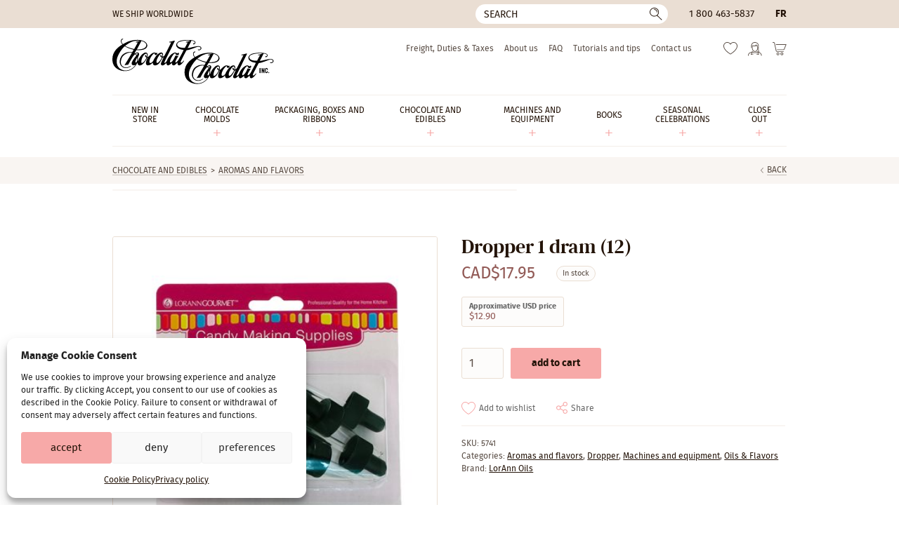

--- FILE ---
content_type: image/svg+xml
request_url: https://www.chocolat-chocolat.com/wp-content/themes/chocolat/img/logo-inst.svg
body_size: 543
content:
<svg clip-rule="evenodd" fill-rule="evenodd" stroke-linejoin="round" stroke-miterlimit="2" viewBox="0 0 30 30" xmlns="http://www.w3.org/2000/svg"><g fill="#f7a9a8" fill-rule="nonzero"><path d="m23.949 40.238c5.305 0 5.934-.02 8.029-.116 1.937-.088 2.989-.412 3.689-.684.928-.36 1.59-.791 2.285-1.486.695-.696 1.126-1.357 1.486-2.285.272-.7.596-1.752.685-3.689.095-2.096.115-2.724.115-8.029 0-5.306-.02-5.934-.115-8.029-.089-1.938-.413-2.99-.685-3.69-.36-.927-.791-1.589-1.486-2.285-.695-.695-1.357-1.125-2.285-1.486-.7-.272-1.752-.596-3.689-.684-2.095-.096-2.723-.116-8.029-.116s-5.934.02-8.029.116c-1.938.088-2.99.412-3.69.684-.927.361-1.589.791-2.285 1.486-.695.696-1.125 1.358-1.486 2.285-.272.7-.596 1.752-.684 3.69-.096 2.095-.116 2.723-.116 8.029 0 5.305.02 5.933.116 8.029.088 1.937.412 2.989.684 3.689.361.928.791 1.589 1.486 2.285.696.695 1.358 1.126 2.285 1.486.7.272 1.752.596 3.69.684 2.095.096 2.723.116 8.029.116m0 3.58c-5.397 0-6.073-.023-8.192-.119-2.115-.097-3.56-.433-4.824-.924-1.306-.508-2.414-1.187-3.519-2.292-1.105-1.104-1.784-2.212-2.292-3.519-.491-1.264-.827-2.708-.923-4.823-.097-2.119-.12-2.796-.12-8.192 0-5.397.023-6.073.12-8.193.096-2.114.432-3.559.923-4.823.508-1.306 1.187-2.414 2.292-3.519s2.213-1.784 3.519-2.292c1.264-.491 2.709-.827 4.824-.923 2.119-.097 2.795-.12 8.192-.12 5.396 0 6.073.023 8.192.12 2.115.096 3.559.432 4.823.923 1.307.508 2.415 1.187 3.52 2.292 1.104 1.105 1.784 2.213 2.291 3.519.492 1.264.827 2.709.924 4.823.097 2.12.12 2.796.12 8.193 0 5.396-.023 6.073-.12 8.192-.097 2.115-.432 3.559-.924 4.823-.507 1.307-1.187 2.415-2.291 3.519-1.105 1.105-2.213 1.784-3.52 2.292-1.264.491-2.708.827-4.823.924-2.119.096-2.796.119-8.192.119z" transform="matrix(.75 0 0 -.75 -3.05925 32.863725)"/><path d="m136.838 147.042c-5.635 0-10.203-4.569-10.203-10.204s4.568-10.203 10.203-10.203c5.636 0 10.204 4.568 10.204 10.203s-4.568 10.204-10.204 10.204zm0-16.827c-3.657 0-6.623 2.965-6.623 6.623s2.966 6.624 6.623 6.624c3.658 0 6.624-2.966 6.624-6.624s-2.966-6.623-6.624-6.623z" transform="matrix(.75 0 0 -.75 -87.72675 117.531)"/><path d="m2.384 4.769c.317 0 .621-.061.913-.182s.55-.293.773-.517c.224-.223.396-.481.517-.773s.182-.596.182-.913c0-.316-.061-.62-.182-.912s-.293-.55-.517-.774c-.223-.223-.481-.396-.773-.517s-.596-.181-.913-.181c-.316 0-.62.06-.912.181s-.55.294-.774.517c-.223.224-.396.482-.517.774s-.181.596-.181.912c0 .317.06.621.181.913s.294.55.517.773c.224.224.482.396.774.517s.596.182.912.182z" transform="matrix(.75 0 0 -.75 21.068925 8.735775)"/></g></svg>

--- FILE ---
content_type: image/svg+xml
request_url: https://www.chocolat-chocolat.com/wp-content/themes/chocolat/img/logo-alt.svg
body_size: 5296
content:
<svg clip-rule="evenodd" fill-rule="evenodd" stroke-linejoin="round" stroke-miterlimit="2" viewBox="0 0 270 76" xmlns="http://www.w3.org/2000/svg"><path d="m353.45 45.406c-1.749-.042-4.644.031-10.361 1.298-1.698.375-7.19 1.715-7.895 1.889-3.628.899-6.448.921-6.555.937.061-.031 7.083-13.418 7.512-14.381.572-1.29.595-1.45.327-1.894 0 0 5.868.031 7.836 2.568.952 1.228-.058 3.827-1.684 3.301-.662-.215-1.456.244-1.676.598-.335.543-.128 1.205.261 1.471.35.238 1.62.651 3.645-1.152 1.151-1.025 1.339-2.31 1.028-3.711-.132-.613-.489-1.094-.9-1.519-2.886-2.992-11.448-3.335-15.652-3.308-13.227.086-18.82 2.287-20.725 3.393-2.045 1.187-3.667 2.747-4.777 4.763-.845 1.544-.903 3.158-.58 4.757.315 1.533 1.229 2.868 2.431 4.005 1.163 1.104 2.52 1.98 3.954 2.754 3.165 1.702 7.518 2.219 9.513 2.637.161.033.323.055.444.081.253.568-7.889 15.557-9.488 18.587-.377.722-2.167 5.057-5.955 8.368-.316.276-.691.51-1.082.668-1.156.463-2.028-.143-1.827-1.193.727-3.787 6.214-11.739 6.492-12.289.271-.532.294-.897-.095-1.185-.371-.274-.918.142-1.695.259-1.56.235-2.867-.865-3.759-.748-.571.076-.971.591-1.213 1.013-.547.939-4.669 12.106-9.779 14.106-.47.184-1.307.333-1.736-.669-.231-.543-.577-1.304 1.509-6.538.502-1.258.953-2.504 1.684-3.671.623-.989 3.751-7.052 7.341-9.113.594-.341 1.038-.28 1.375.282.258.43.433.923.544 1.412.627 2.789 4.725 2.336 5.56 2.017.943-.361 1.562-1.02 1.782-2.046.234-1.082.081-2.032-.767-2.684-.689-.529-1.151-.15-1.481.282-1.416 1.851-2.97.117-3.554-.232-.698-.414-1.354-.674-2.072-.806-1.269-.224-2.517.117-3.646.616-1.192.539-2.332 1.203-3.432 1.9-.94.604-1.812 1.313-2.674 2.02-.601.492-1.188 1.024-1.684 1.61-1.206 1.431-2.449 2.835-3.549 4.35-1.562 2.149-2.761 4.441-3.679 6.869-.488 1.291-1.038 2.523-2.046 3.587-1.797 1.9-3.243 2.234-3.612 1.984-.496-.326-.732-.807 1.529-5.276 0 0 20.946-42.364 21.189-42.874.109-.238.171-.527.135-.785-.096-.711-.822-.843-1.588-.553-2.033.767-8.107 2.257-9.778 2.319-1.48.055-1.698 1.886 1.091 1.605l2.421-.008s-13.856 27.469-14.773 28.852c-1.428 2.16-3.34 2.749-3.754 2.871.026-.441.77-4.968-.246-6.92-.779-1.495-1.662-2.449-3.697-2.321-2.42.157-5.289 1.973-6.102 2.648-1.731 1.441-3.488 2.849-4.837 4.625-.511.674-5.069 6.841-6.518 11.046-.155.449-.374.902-.696 1.283-4.398 5.164-6.709 3.818-7.229 3.381-.774-.649-.856-1.529-.833-2.365.244-8.765 7.813-16.39 9.07-17.511.499-.448 1.012-.9 1.603-1.233.623-.352 1.004-.11 1.052.535.036.481.033.965.132 1.434.157.774.565 1.39 1.467 1.636 1.144.316 2.879-.143 3.517-1.075.62-.898.946-1.892.649-2.977-.249-.899-.73-1.057-1.565-.481-.485.334-.962.47-1.53.154-.47-.264-.965-.492-1.46-.715-.231-.103-.488-.177-.74-.231-1.406-.29-2.744-.026-3.984.565-1.815.858-3.476 1.91-5.001 3.175-1.438 1.188-2.612 2.568-3.866 3.899-.584.62-1.244 1.203-1.94 1.716-.463.342-1.034.598-1.688.415 0-.147.477-2.384.499-3.429.033-1.471.066-2.923-.623-4.324-.583-1.192-2.458-2.197-4.038-2.19-3.045.014-5.622 2.535-6.469 3.221-.829.667-1.647 1.363-2.358 2.123-4.854 5.183-6.786 10.597-7.801 13.085-.189.464-.462.877-1.056 1.272 0-.38 1.298-5.246.548-9.12-.025-.129 2.462-3.827 2.675-6.26.085-.966-.132-1.823-.583-2.626-.347-.613-.869-1.181-1.584-1.46-1.522-.587-3.032-.41-4.459.297-.716.36-1.568 1.039-2.236 1.469l-1.168-.688 3.96-6.59c21.563 1.179 23.501-6.624 24.066-8.538.306-1.031.34-2.125.136-3.249-.768-4.224-5.2-6.974-6.341-7.591-6.589-3.564-12.824-3.383-13.921-3.451-5.54-.348-16.141 1.012-23.053 3.916-1.753.736-7.297 3.575-10.734 5.547-.509-.259-1.971-2.331-2.195-2.734-.916-1.672-1.525-3.393-.99-5.317.309-1.119.965-1.911 2.12-2.358.319-.125.649-.239.972-.36.374-.136.543-.408.502-.759-.036-.356-.259-.55-.656-.642-.505-.117-1.019-.018-1.438.161-1.932.815-2.691 2.127-2.981 4.192-.216 1.543.032 2.702.447 4.023.319 1.012 1.397 2.608 2.321 3.792.43.55.609.755.609.755-10.037 5.832-24.042 16.834-22.202 36.216.762 8.017 4.05 14.085 11.094 18.442 9.009 5.572 17.665 4.679 19.11 4.583 1.273-.077 2.553-.205 3.796-.443 3.855-.735 9.188-2.637 15.213-8.601 1.394-1.38 4.359-5.628 5.952-8.55.368-.671.29-.399.913-1.048.081.359.324 2.861.573 3.528.718 1.925 3.082 3.278 6.667 2.205 1.863-.557 4.816-2.513 7.83-6.151.465-.561 3.682-5.413 4.239-6.411.577-1.019 1.42-2.813 1.967-3.844.27-.517.358-.08 1.169-.164-.333.583-.646 1.027-.859 1.507-1.004 2.274-2.02 4.548-2.61 6.95-.485 1.959-.638 3.916.076 5.832.254.675.738 1.401 1.346 1.811.731.481 1.675.689 2.652.694 5.801.031 10.56-5.944 10.896-6.357-.23 1.33.129 3.015.608 4.056.437.933 1.079 1.725 2.084 2.052 1.426.462 8.029 1.182 13.163-6.617 2.11-3.207 5.87-10.066 6.157-10.118.544-.1 1.308-.299 2.041-1.047 0 0-5.679 12.254-5.837 13.009-.154.726-.97 2.883 1.038 4.526 1.146.939 3.927.513 4.772.117 2.487-1.164 6.271-5.247 6.271-5.247s-.102 5.282 2.927 5.586c.813.08 1.991.224 3.421-.712 2.866-1.874 6.034-4.856 6.034-4.856s-.075.711-.086.975c-.047.891.004 2.155.458 2.933 1.139 1.95 3.344 1.789 4.199 1.671 2.303-.317 7.761-6.297 7.761-6.297 0 .773-.333 3.68 1.053 5.35 1.21 1.456 3.154.971 3.451.894 1.225-.33 2.273-1.08 3.227-1.826 1.086-.851 2.046-1.816 2.967-2.813 1.383-1.492 2.494-3.162 3.718-4.752.114-.14.191-.346.184-.514-.03-.631-.767-.547-.928-.404-.421.363-.825.759-1.173 1.184-1.075 1.317-3.411 3.566-4.827 3.221-.891-.217-1.243-.744.133-4.104.487-1.196 11.865-23.474 12.393-23.559 2.109-.336 4.034-.734 5.32-1.06 4.073-1.035 15.656-5.465 15.656-5.465-.013.004 3.861-1.794 6.686-1.232 4.166.836 3.893 3.203 3.238 4.339-.762 1.32-2.692 2.435-4.444 1.587-.386-.187-.728-.287-1.083.1-.603.662.4 1.597 1.534 1.719 3.364.364 5.802-2.149 6.014-4.085.422-1.832-1.046-4.94-5.761-5.054zm-145.403 47.018c-1.074 1.058-2.302 1.968-3.531 2.864-2.186 1.586-4.687 2.64-7.321 3.458-2.233.689-4.525 1.02-6.868 1.008-3.572-.022-6.876-.898-9.972-2.563-1.452-.778-2.8-1.655-3.939-2.773-8.944-8.779-5.41-21.056-4.342-24.117 1.519-4.352 5.688-13.591 13.778-22.213.627-.672 2.266-2.396 2.549-2.341.379.079 6.084 3.932 17.009 6.917.801.219 2.524.62 2.876.734l-3.242 5.541s-9.852-1.983-17.046 2.523c-2.384 1.494-3.932 2.572-5.498 4.288-3.492 3.828-7.025 12.719-4.39 19.496.602 1.549 4.028 10.092 15.242 8.82 0 0 4.983-.867 8.637-3.851.478-.391.253-.928-.389-.754-.51.142-5.465 3.738-10.496 3.526-2.531-.105-4.815-.886-6.913-2.357-2.176-1.527-5.11-4.888-4.324-11.139.771-6.134 2.686-14.314 15.436-18.817 1.502-.531 3.125-.671 4.706-.796 1.243-.1 3.162-.084 4.397.356-.187 1.093-14.039 23.643-14.956 25.25-.298.52-.597 1.035-.888 1.56-.084.168-.161.344-.191.528-.058.373.158.593.554.502.333-.074.63-.27.943-.401 1.269-.528 3.563-.754 5.256-.711.615.017.931.071 1.24-.451.347-.587 8.011-15.099 11.027-18.807.757-.929 1.625-1.812 2.461-2.699.364-.381 1.774-1.677 1.774-1.677s2.98 2.682 2.682 3.049c-.624.768-3.858 4.818-4.42 5.629-1.044 1.504-2.086 3.015-3.058 4.562-.759 1.21-1.397 2.465-2.021 3.715-.429.862-.73 1.823-.832 2.766-.184 1.679-.077 3.496 1.657 4.456 2.833 1.569 5.913-.015 7.009-.618-1.621 2.695-3.591 4.546-4.596 5.537zm29.668-23.244c-.43-.272-1.024-1.271-1.421-2.813-.445-1.726-2.045-1.33-2.564-.027-.874 2.196 2.578 4.14 3.137 4.62-2.298 6.135-7.493 11.943-10.009 12.064-.721.034-.991-.122-1.243-.742-1.192-2.924 2.048-17.228 9.726-20.098.799-.298 1.658-.137 2.098.551 1.009 1.583.368 6.269.276 6.445zm34.458-.306c-1.803-.414-1.659-2.069-1.915-2.834-.622-1.859-2.76-.515-2.623 1.082.205 2.373 3.709 3.89 3.709 3.89-3.292 6.284-7.471 10.46-8.776 11.384-.357.249-.822.425-1.262.499-.77.131-1.401-.283-1.724-.939-.495-1.005-.392-2.051-.26-3.077.184-1.402.455-2.788.957-4.137.297-.803 4.364-9.953 9.348-12.638 1.684-.908 3.389 2.891 2.546 6.77zm-56.578 10.376c-.573 2.167-1.765 2.763-2.409 2.599-.584-.148-1.015-.536-1.064-1.133-.107-1.298 2.351-7.874 4.141-9.317.933 1.862-.401 6.841-.668 7.851zm114.679-2.871c0 .511-.693.729-1.091.716-.523 0-1.091-.315-1.091-.716v-10.181c0-.402.519-.776 1.091-.776 0 0 1.091.012 1.091.776zm8.726-9.956v9.494c0 .989-.795 1.071-1.175 1.008-.529-.086-.735-.406-.923-.814l-2.265-5.079v4.885c0 .546-.541.989-1.087.989-.273 0-.575-.111-.753-.289s-.342-.427-.342-.7v-9.494c0-.546.364-.989.993-.989.272 0 .53.106.702.289.317.338 2.669 5.752 2.669 5.752v-5.052c-.012-.43.375-.989 1.136-.969.795.02 1.045.696 1.045.969zm3.446 7.796c.074.158.139.336.249.471.339.458 1.43.984 1.927-1.226.174-1.645 1.883-1.577 1.883-.661.008 1.47-.594 4.013-3.149 4.125-.631.035-1.099-.142-1.593-.46-1.393-.91-1.643-5.188-1.611-5.966.009-.223-.007-4.039 1.974-4.812 1.283-.572 3.96-.582 4.363 3.653.066.69-1.867 1.012-1.915-.4-.029-.58-.117-1.132-.532-1.547-.388-.388-.852-.333-1.24.049-.533.525-.629 1.212-.72 1.899-.029.221-.391 3.271.364 4.875zm7.211 1.606c0 .596-.484 1.081-1.082 1.081-.596 0-1.08-.485-1.08-1.081 0-.597.484-1.082 1.08-1.082.598 0 1.082.485 1.082 1.082zm-157.1-59.095c-1.749-.042-4.643.031-10.361 1.298-1.698.375-7.191 1.715-7.896 1.889-3.627.899-6.446.921-6.554.936.061-.03 7.083-13.417 7.512-14.381.572-1.289.596-1.449.327-1.893 0 0 5.868.031 7.835 2.568.953 1.227-.057 3.827-1.682 3.301-.663-.215-1.457.244-1.677.598-.334.542-.128 1.204.261 1.47.351.239 1.621.651 3.645-1.151 1.152-1.025 1.34-2.311 1.028-3.712-.133-.612-.489-1.093-.899-1.518-2.887-2.992-11.449-3.336-15.652-3.308-13.228.087-18.821 2.287-20.725 3.392-2.046 1.188-3.667 2.747-4.778 4.764-.844 1.544-.903 3.157-.58 4.757.315 1.533 1.229 2.868 2.431 4.005 1.163 1.104 2.52 1.98 3.954 2.754 3.164 1.701 7.518 2.219 9.513 2.637.162.033.323.055.444.081.253.568-7.889 15.557-9.488 18.586-.377.722-2.167 5.057-5.956 8.369-.315.275-.689.509-1.081.668-1.155.462-2.028-.143-1.827-1.193.726-3.788 6.213-11.739 6.492-12.29.271-.532.295-.897-.095-1.184-.371-.274-.917.142-1.694.259-1.56.235-2.867-.866-3.759-.748-.571.076-.972.591-1.214 1.013-.547.939-4.669 12.107-9.779 14.106-.469.184-1.306.333-1.735-.669-.232-.542-.578-1.304 1.508-6.538.503-1.258.953-2.504 1.684-3.671.623-.99 3.751-7.052 7.342-9.113.594-.342 1.038-.28 1.375.282.257.429.433.923.543 1.412.627 2.789 4.726 2.336 5.56 2.017.944-.361 1.562-1.02 1.782-2.046.235-1.082.081-2.033-.767-2.685-.689-.528-1.151-.149-1.481.283-1.415 1.851-2.97.116-3.554-.232-.698-.415-1.353-.674-2.072-.806-1.269-.224-2.516.117-3.646.616-1.191.538-2.332 1.203-3.432 1.899-.939.605-1.812 1.313-2.674 2.022-.601.491-1.188 1.022-1.684 1.609-1.206 1.43-2.449 2.835-3.549 4.35-1.562 2.149-2.762 4.441-3.679 6.869-.487 1.291-1.037 2.523-2.046 3.587-1.797 1.899-3.242 2.233-3.613 1.984-.495-.327-.731-.808 1.531-5.277 0 0 20.946-42.363 21.188-42.873.11-.239.171-.527.135-.785-.096-.712-.821-.843-1.587-.554-2.033.768-8.107 2.258-9.779 2.32-1.48.054-1.698 1.886 1.092 1.605l2.42-.009s-13.857 27.469-14.772 28.853c-1.429 2.159-3.341 2.749-3.755 2.87.025-.44.77-4.967-.246-6.919-.779-1.495-1.661-2.45-3.697-2.322-2.42.158-5.288 1.974-6.103 2.649-1.73 1.441-3.487 2.849-4.837 4.624-.51.674-5.067 6.842-6.517 11.046-.155.45-.374.902-.696 1.284-4.398 5.164-6.708 3.818-7.229 3.381-.774-.649-.856-1.529-.833-2.365.245-8.766 7.812-16.39 9.07-17.512.499-.448 1.012-.898 1.603-1.232.623-.353 1.004-.11 1.052.535.037.481.033.965.132 1.434.158.774.565 1.39 1.467 1.636 1.144.315 2.879-.143 3.517-1.075.62-.898.947-1.892.65-2.978-.25-.898-.73-1.056-1.567-.48-.484.333-.961.469-1.529.154-.469-.264-.964-.492-1.46-.715-.23-.103-.487-.176-.741-.231-1.404-.29-2.743-.026-3.982.565-1.816.858-3.477 1.91-5.002 3.175-1.438 1.189-2.612 2.567-3.866 3.899-.584.62-1.243 1.203-1.94 1.716-.462.341-1.034.598-1.687.415 0-.147.476-2.384.499-3.429.033-1.471.066-2.923-.624-4.324-.583-1.192-2.458-2.196-4.038-2.19-3.045.013-5.622 2.534-6.469 3.22-.829.668-1.646 1.364-2.359 2.124-4.853 5.183-6.785 10.597-7.799 13.085-.19.464-.463.876-1.057 1.273 0-.382 1.299-5.247.548-9.122-.025-.128 2.463-3.826 2.676-6.259.084-.967-.132-1.824-.583-2.626-.348-.613-.87-1.181-1.584-1.46-1.523-.587-3.034-.41-4.46.297-.715.36-1.568 1.039-2.235 1.468l-1.169-.687 3.96-6.59c21.563 1.179 23.501-6.624 24.067-8.538.305-1.031.34-2.125.135-3.249-.768-4.224-5.199-6.975-6.341-7.591-6.589-3.565-12.825-3.383-13.921-3.452-5.54-.347-16.141 1.013-23.054 3.917-1.752.736-7.295 3.575-10.733 5.546-.509-.258-1.97-2.33-2.194-2.733-.917-1.672-1.526-3.393-.99-5.318.308-1.119.964-1.911 2.119-2.358.32-.125.649-.238.972-.359.375-.136.543-.408.503-.759-.037-.356-.26-.55-.657-.642-.505-.117-1.019-.019-1.438.161-1.932.814-2.691 2.127-2.981 4.192-.216 1.543.032 2.702.447 4.023.319 1.012 1.398 2.607 2.322 3.792.429.55.61.755.61.755-10.039 5.831-24.044 16.834-22.203 36.216.761 8.017 4.049 14.085 11.094 18.441 9.008 5.571 17.665 4.679 19.11 4.584 1.273-.078 2.553-.205 3.796-.444 3.854-.733 9.188-2.637 15.213-8.6 1.394-1.38 4.358-5.628 5.953-8.55.365-.672.288-.399.912-1.048.08.359.323 2.861.572 3.528.718 1.925 3.082 3.277 6.667 2.205 1.863-.558 4.816-2.512 7.83-6.151.465-.561 3.682-5.413 4.24-6.411.576-1.019 1.419-2.813 1.966-3.844.271-.517.359-.08 1.169-.164-.333.583-.645 1.027-.858 1.507-1.005 2.274-2.021 4.547-2.611 6.95-.484 1.958-.638 3.916.077 5.831.253.676.737 1.401 1.346 1.812.73.481 1.675.689 2.651.694 5.801.031 10.56-5.945 10.896-6.357-.23 1.329.129 3.014.609 4.057.437.932 1.078 1.723 2.083 2.05 1.427.462 8.03 1.183 13.163-6.616 2.11-3.208 5.87-10.066 6.157-10.118.544-.1 1.308-.299 2.041-1.047 0 0-5.678 12.254-5.837 13.009-.153.726-.969 2.882 1.038 4.527 1.146.938 3.927.511 4.772.117 2.488-1.166 6.271-5.249 6.271-5.249s-.102 5.283 2.927 5.586c.814.081 1.991.224 3.421-.712 2.866-1.874 6.035-4.855 6.035-4.855s-.075.711-.086.975c-.048.89.004 2.154.457 2.932 1.139 1.95 3.344 1.79 4.199 1.673 2.303-.318 7.76-6.299 7.76-6.299 0 .774-.332 3.681 1.054 5.35 1.211 1.457 3.155.973 3.451.895 1.225-.33 2.274-1.081 3.227-1.825 1.086-.852 2.047-1.817 2.968-2.814 1.382-1.493 2.493-3.162 3.718-4.754.114-.138.19-.344.183-.512-.029-.631-.766-.547-.927-.404-.422.363-.826.759-1.174 1.184-1.075 1.317-3.411 3.565-4.826 3.221-.891-.217-1.244-.745.132-4.104.487-1.196 11.866-23.474 12.393-23.559 2.109-.336 4.034-.733 5.32-1.061 4.072-1.035 15.656-5.464 15.656-5.464-.013.004 3.861-1.795 6.685-1.232 4.167.836 3.894 3.203 3.239 4.338-.761 1.321-2.692 2.435-4.444 1.588-.385-.187-.728-.288-1.083.099-.603.662.4 1.598 1.533 1.72 3.365.363 5.802-2.149 6.015-4.086.422-1.831-1.046-4.939-5.761-5.053zm-145.402 47.017c-1.074 1.059-2.303 1.969-3.532 2.864-2.186 1.588-4.687 2.64-7.32 3.459-2.233.689-4.525 1.019-6.869 1.008-3.572-.022-6.877-.898-9.972-2.563-1.452-.778-2.799-1.654-3.939-2.773-8.944-8.779-5.41-21.056-4.342-24.117 1.519-4.353 5.688-13.592 13.778-22.214.627-.671 2.267-2.395 2.549-2.34.38.079 6.084 3.931 17.01 6.917.801.219 2.523.62 2.875.733l-3.242 5.542s-9.852-1.983-17.046 2.523c-2.384 1.493-3.932 2.572-5.497 4.288-3.492 3.827-7.026 12.718-4.391 19.494.603 1.551 4.028 10.094 15.243 8.822 0 0 4.983-.867 8.636-3.851.479-.391.253-.928-.389-.756-.51.143-5.465 3.74-10.495 3.528-2.531-.105-4.816-.886-6.914-2.358-2.175-1.527-5.109-4.887-4.324-11.138.771-6.135 2.687-14.314 15.437-18.817 1.501-.531 3.124-.671 4.705-.796 1.243-.1 3.162-.084 4.397.356-.186 1.093-14.039 23.643-14.956 25.25-.297.521-.598 1.035-.887 1.559-.085.169-.162.345-.191.528-.059.374.158.594.554.502.333-.073.629-.269.942-.399 1.27-.53 3.563-.755 5.256-.711.616.015.931.069 1.239-.452.349-.587 8.012-15.1 11.028-18.807.757-.929 1.625-1.812 2.461-2.7.363-.381 1.775-1.676 1.775-1.676s2.98 2.682 2.681 3.049c-.624.768-3.858 4.818-4.419 5.629-1.045 1.504-2.087 3.014-3.059 4.562-.759 1.21-1.397 2.465-2.021 3.715-.429.862-.729 1.823-.832 2.765-.183 1.68-.077 3.497 1.658 4.457 2.832 1.568 5.912-.015 7.008-.62-1.62 2.696-3.59 4.547-4.595 5.538zm169.984-1.166c-.676 1.512-1.98 2.468-1.98 2.468-.752-.811-1.475-1.588-2.281-2.45.946-.762 1.87-1.295 2.981-1.482.822-.131 1.613.718 1.28 1.464zm-6.823-.101s-.992.677-1.189.893c-.052-.033-.097-.066-.148-.095l.673-1.211c.067.051.598.357.664.413zm-133.494-21.977c-.429-.271-1.024-1.27-1.421-2.812-.445-1.727-2.044-1.33-2.563-.028-.875 2.197 2.578 4.14 3.136 4.621-2.297 6.135-7.493 11.942-10.009 12.063-.72.034-.99-.121-1.243-.741-1.191-2.925 2.048-17.228 9.726-20.097.799-.3 1.658-.139 2.098.55 1.009 1.583.368 6.268.276 6.444zm34.457-.305c-1.802-.415-1.659-2.07-1.914-2.834-.621-1.86-2.76-.515-2.623 1.082.205 2.373 3.709 3.889 3.709 3.889-3.293 6.284-7.471 10.461-8.776 11.385-.356.249-.822.425-1.262.498-.77.132-1.401-.282-1.724-.938-.495-1.005-.392-2.05-.26-3.078.183-1.4.455-2.787.957-4.136.298-.803 4.363-9.953 9.348-12.638 1.684-.908 3.389 2.891 2.545 6.77zm-56.576 10.375c-.573 2.168-1.765 2.764-2.41 2.6-.585-.148-1.014-.536-1.063-1.133-.108-1.298 2.35-7.874 4.14-9.317.934 1.862-.401 6.841-.667 7.85zm170.97-16.866s4.791 1.192 7.951 3.942c1.577 1.376 2.622 2.803 2.824 4.769.158 1.562-.33 2.945-1.103 4.338-3.723 6.702-19.152 5.927-19.75 5.82zm-16.172 18.082c-.029-.007-.075-.016-.144-.026-4.841-.675-16.912-4.8-19.789-6.962 1.409-1.75 8.258-5.955 9.759-6.836 2.046-1.203 4.247-2.092 6.479-2.93 6.664-2.501 17.779-1.581 17.035-1.526-1.005.191-8.09 2.032-8.754 2.138-.551.089-.88.433-.855.851.026.381.242.55.866.591.433.029 1.607-.004 2.047-.007.337-.004.678 0 1.169 0-.007.909-7.265 13.873-7.778 14.449-.246.276.123.297-.035.258zm112.995-2.504-2.963-.035c-.466-.044-9.443-.209-12.535-3.781-1.034-1.196-2.402-3.198-1.547-5.223.601-1.415 1.367-2.819 4.056-4.133 0 0 10.239-4.676 25.413-2.988-2.099.811-5.132 1.833-7.352 2.222-.656.113-1.323.187-1.987.293-.551.088-.881.433-.855.851.026.381.243.55.866.591.433.029 3.217-.008 3.217-.008zm-266.25-15.381c-.676 1.512-1.98 2.469-1.98 2.469-.752-.811-1.474-1.588-2.281-2.45.946-.763 1.87-1.295 2.982-1.482.821-.132 1.613.718 1.279 1.463zm-6.823-.101s-.992.677-1.19.894c-.051-.033-.095-.066-.147-.096l.674-1.211c.066.051.597.358.663.413zm15.357-28.772s4.79 1.192 7.951 3.942c1.577 1.375 2.623 2.802 2.824 4.768.158 1.563-.33 2.946-1.103 4.338-3.723 6.702-19.152 5.927-19.75 5.821zm-16.172 18.082c.052.032.095.007-.144-.026-4.84-.675-16.913-4.8-19.789-6.962 1.41-1.75 8.259-5.956 9.759-6.836 2.046-1.203 4.247-2.092 6.48-2.93 6.664-2.501 17.779-1.581 17.034-1.526-1.005.191-8.09 2.032-8.754 2.138-.55.088-.88.433-.855.851.026.381.243.55.866.59.433.03 1.606-.003 2.047-.007.337-.004.678 0 1.17 0-.008.91-7.266 13.874-7.779 14.45-.137.155-.083.229-.035.258zm112.996-2.504-2.963-.036c-.466-.043-9.444-.208-12.536-3.78-1.034-1.196-2.401-3.198-1.547-5.223.601-1.415 1.367-2.819 4.057-4.133 0 0 10.238-4.676 25.412-2.988-2.098.811-5.133 1.832-7.351 2.221-.656.114-1.324.188-1.988.294-.55.088-.88.433-.854.851.025.381.241.549.866.59.432.03 3.216-.007 3.216-.007z" fill="#fff" transform="scale(.75)"/></svg>

--- FILE ---
content_type: application/javascript; charset=UTF-8
request_url: https://www.chocolat-chocolat.com/wp-content/cache/min/1/wp-content/plugins/yith-woocommerce-pdf-invoice-premium/plugin-fw/dist/lapilli-ui/date/index.js?ver=1767882916
body_size: 7015
content:
(()=>{"use strict";var t={d:(e,n)=>{for(var r in n)t.o(n,r)&&!t.o(e,r)&&Object.defineProperty(e,r,{enumerable:!0,get:n[r]})},o:(t,e)=>Object.prototype.hasOwnProperty.call(t,e),r:t=>{"undefined"!=typeof Symbol&&Symbol.toStringTag&&Object.defineProperty(t,Symbol.toStringTag,{value:"Module"}),Object.defineProperty(t,"__esModule",{value:!0})}},e={};function n(t){if(null===t||!0===t||!1===t)return NaN;var e=Number(t);return isNaN(e)?e:e<0?Math.ceil(e):Math.floor(e)}function r(t,e){if(e.length<t)throw new TypeError(t+" argument"+(t>1?"s":"")+" required, but only "+e.length+" present")}function a(t){return a="function"==typeof Symbol&&"symbol"==typeof Symbol.iterator?function(t){return typeof t}:function(t){return t&&"function"==typeof Symbol&&t.constructor===Symbol&&t!==Symbol.prototype?"symbol":typeof t},a(t)}function o(t){r(1,arguments);var e=Object.prototype.toString.call(t);return t instanceof Date||"object"===a(t)&&"[object Date]"===e?new Date(t.getTime()):"number"==typeof t||"[object Number]"===e?new Date(t):("string"!=typeof t&&"[object String]"!==e||"undefined"==typeof console||(console.warn("Starting with v2.0.0-beta.1 date-fns doesn't accept strings as date arguments. Please use `parseISO` to parse strings. See: https://github.com/date-fns/date-fns/blob/master/docs/upgradeGuide.md#string-arguments"),console.warn((new Error).stack)),new Date(NaN))}function i(t,e){r(2,arguments);var a=o(t),i=n(e);if(isNaN(i))return new Date(NaN);if(!i)return a;var u=a.getDate(),l=new Date(a.getTime());return l.setMonth(a.getMonth()+i+1,0),u>=l.getDate()?l:(a.setFullYear(l.getFullYear(),l.getMonth(),u),a)}t.r(e),t.d(e,{addDays:()=>st,addMonths:()=>dt,addYears:()=>ct,endOfMonth:()=>ht,endOfWeek:()=>mt,format:()=>Dt,getDate:()=>St,getDateFormat:()=>ut,getDateFormats:()=>it,getDay:()=>ft,getLocale:()=>lt,getWeekArray:()=>Mt,isAfter:()=>gt,isBefore:()=>vt,isSameDay:()=>wt,isSameMonth:()=>yt,setDateFormats:()=>rt,setFormatDate:()=>ot,setLocale:()=>at,settings:()=>nt,startOfDay:()=>bt,startOfMonth:()=>pt,startOfWeek:()=>Tt});var u={};function l(){return u}function s(t){r(1,arguments);var e=o(t);return e.setHours(0,0,0,0),e}function d(t){return d="function"==typeof Symbol&&"symbol"==typeof Symbol.iterator?function(t){return typeof t}:function(t){return t&&"function"==typeof Symbol&&t.constructor===Symbol&&t!==Symbol.prototype?"symbol":typeof t},d(t)}function c(t){var e=function(t,e){if("object"!=d(t)||!t)return t;var n=t[Symbol.toPrimitive];if(void 0!==n){var r=n.call(t,"string");if("object"!=d(r))return r;throw new TypeError("@@toPrimitive must return a primitive value.")}return String(t)}(t);return"symbol"==d(e)?e:String(e)}const f=window.lodash;var h={lessThanXSeconds:{one:"less than a second",other:"less than {{count}} seconds"},xSeconds:{one:"1 second",other:"{{count}} seconds"},halfAMinute:"half a minute",lessThanXMinutes:{one:"less than a minute",other:"less than {{count}} minutes"},xMinutes:{one:"1 minute",other:"{{count}} minutes"},aboutXHours:{one:"about 1 hour",other:"about {{count}} hours"},xHours:{one:"1 hour",other:"{{count}} hours"},xDays:{one:"1 day",other:"{{count}} days"},aboutXWeeks:{one:"about 1 week",other:"about {{count}} weeks"},xWeeks:{one:"1 week",other:"{{count}} weeks"},aboutXMonths:{one:"about 1 month",other:"about {{count}} months"},xMonths:{one:"1 month",other:"{{count}} months"},aboutXYears:{one:"about 1 year",other:"about {{count}} years"},xYears:{one:"1 year",other:"{{count}} years"},overXYears:{one:"over 1 year",other:"over {{count}} years"},almostXYears:{one:"almost 1 year",other:"almost {{count}} years"}};function m(t){return function(){var e=arguments.length>0&&void 0!==arguments[0]?arguments[0]:{},n=e.width?String(e.width):t.defaultWidth;return t.formats[n]||t.formats[t.defaultWidth]}}var g,v={date:m({formats:{full:"EEEE, MMMM do, y",long:"MMMM do, y",medium:"MMM d, y",short:"MM/dd/yyyy"},defaultWidth:"full"}),time:m({formats:{full:"h:mm:ss a zzzz",long:"h:mm:ss a z",medium:"h:mm:ss a",short:"h:mm a"},defaultWidth:"full"}),dateTime:m({formats:{full:"{{date}} 'at' {{time}}",long:"{{date}} 'at' {{time}}",medium:"{{date}}, {{time}}",short:"{{date}}, {{time}}"},defaultWidth:"full"})},w={lastWeek:"'last' eeee 'at' p",yesterday:"'yesterday at' p",today:"'today at' p",tomorrow:"'tomorrow at' p",nextWeek:"eeee 'at' p",other:"P"};function y(t){return function(e,n){var r;if("formatting"===(null!=n&&n.context?String(n.context):"standalone")&&t.formattingValues){var a=t.defaultFormattingWidth||t.defaultWidth,o=null!=n&&n.width?String(n.width):a;r=t.formattingValues[o]||t.formattingValues[a]}else{var i=t.defaultWidth,u=null!=n&&n.width?String(n.width):t.defaultWidth;r=t.values[u]||t.values[i]}return r[t.argumentCallback?t.argumentCallback(e):e]}}function b(t){return function(e){var n=arguments.length>1&&void 0!==arguments[1]?arguments[1]:{},r=n.width,a=r&&t.matchPatterns[r]||t.matchPatterns[t.defaultMatchWidth],o=e.match(a);if(!o)return null;var i,u=o[0],l=r&&t.parsePatterns[r]||t.parsePatterns[t.defaultParseWidth],s=Array.isArray(l)?function(t,e){for(var n=0;n<t.length;n++)if(t[n].test(u))return n}(l):function(t,e){for(var n in t)if(t.hasOwnProperty(n)&&t[n].test(u))return n}(l);return i=t.valueCallback?t.valueCallback(s):s,{value:i=n.valueCallback?n.valueCallback(i):i,rest:e.slice(u.length)}}}var p={code:"en-US",formatDistance:function(t,e,n){var r,a=h[t];return r="string"==typeof a?a:1===e?a.one:a.other.replace("{{count}}",e.toString()),null!=n&&n.addSuffix?n.comparison&&n.comparison>0?"in "+r:r+" ago":r},formatLong:v,formatRelative:function(t,e,n,r){return w[t]},localize:{ordinalNumber:function(t,e){var n=Number(t),r=n%100;if(r>20||r<10)switch(r%10){case 1:return n+"st";case 2:return n+"nd";case 3:return n+"rd"}return n+"th"},era:y({values:{narrow:["B","A"],abbreviated:["BC","AD"],wide:["Before Christ","Anno Domini"]},defaultWidth:"wide"}),quarter:y({values:{narrow:["1","2","3","4"],abbreviated:["Q1","Q2","Q3","Q4"],wide:["1st quarter","2nd quarter","3rd quarter","4th quarter"]},defaultWidth:"wide",argumentCallback:function(t){return t-1}}),month:y({values:{narrow:["J","F","M","A","M","J","J","A","S","O","N","D"],abbreviated:["Jan","Feb","Mar","Apr","May","Jun","Jul","Aug","Sep","Oct","Nov","Dec"],wide:["January","February","March","April","May","June","July","August","September","October","November","December"]},defaultWidth:"wide"}),day:y({values:{narrow:["S","M","T","W","T","F","S"],short:["Su","Mo","Tu","We","Th","Fr","Sa"],abbreviated:["Sun","Mon","Tue","Wed","Thu","Fri","Sat"],wide:["Sunday","Monday","Tuesday","Wednesday","Thursday","Friday","Saturday"]},defaultWidth:"wide"}),dayPeriod:y({values:{narrow:{am:"a",pm:"p",midnight:"mi",noon:"n",morning:"morning",afternoon:"afternoon",evening:"evening",night:"night"},abbreviated:{am:"AM",pm:"PM",midnight:"midnight",noon:"noon",morning:"morning",afternoon:"afternoon",evening:"evening",night:"night"},wide:{am:"a.m.",pm:"p.m.",midnight:"midnight",noon:"noon",morning:"morning",afternoon:"afternoon",evening:"evening",night:"night"}},defaultWidth:"wide",formattingValues:{narrow:{am:"a",pm:"p",midnight:"mi",noon:"n",morning:"in the morning",afternoon:"in the afternoon",evening:"in the evening",night:"at night"},abbreviated:{am:"AM",pm:"PM",midnight:"midnight",noon:"noon",morning:"in the morning",afternoon:"in the afternoon",evening:"in the evening",night:"at night"},wide:{am:"a.m.",pm:"p.m.",midnight:"midnight",noon:"noon",morning:"in the morning",afternoon:"in the afternoon",evening:"in the evening",night:"at night"}},defaultFormattingWidth:"wide"})},match:{ordinalNumber:(g={matchPattern:/^(\d+)(th|st|nd|rd)?/i,parsePattern:/\d+/i,valueCallback:function(t){return parseInt(t,10)}},function(t){var e=arguments.length>1&&void 0!==arguments[1]?arguments[1]:{},n=t.match(g.matchPattern);if(!n)return null;var r=n[0],a=t.match(g.parsePattern);if(!a)return null;var o=g.valueCallback?g.valueCallback(a[0]):a[0];return{value:o=e.valueCallback?e.valueCallback(o):o,rest:t.slice(r.length)}}),era:b({matchPatterns:{narrow:/^(b|a)/i,abbreviated:/^(b\.?\s?c\.?|b\.?\s?c\.?\s?e\.?|a\.?\s?d\.?|c\.?\s?e\.?)/i,wide:/^(before christ|before common era|anno domini|common era)/i},defaultMatchWidth:"wide",parsePatterns:{any:[/^b/i,/^(a|c)/i]},defaultParseWidth:"any"}),quarter:b({matchPatterns:{narrow:/^[1234]/i,abbreviated:/^q[1234]/i,wide:/^[1234](th|st|nd|rd)? quarter/i},defaultMatchWidth:"wide",parsePatterns:{any:[/1/i,/2/i,/3/i,/4/i]},defaultParseWidth:"any",valueCallback:function(t){return t+1}}),month:b({matchPatterns:{narrow:/^[jfmasond]/i,abbreviated:/^(jan|feb|mar|apr|may|jun|jul|aug|sep|oct|nov|dec)/i,wide:/^(january|february|march|april|may|june|july|august|september|october|november|december)/i},defaultMatchWidth:"wide",parsePatterns:{narrow:[/^j/i,/^f/i,/^m/i,/^a/i,/^m/i,/^j/i,/^j/i,/^a/i,/^s/i,/^o/i,/^n/i,/^d/i],any:[/^ja/i,/^f/i,/^mar/i,/^ap/i,/^may/i,/^jun/i,/^jul/i,/^au/i,/^s/i,/^o/i,/^n/i,/^d/i]},defaultParseWidth:"any"}),day:b({matchPatterns:{narrow:/^[smtwf]/i,short:/^(su|mo|tu|we|th|fr|sa)/i,abbreviated:/^(sun|mon|tue|wed|thu|fri|sat)/i,wide:/^(sunday|monday|tuesday|wednesday|thursday|friday|saturday)/i},defaultMatchWidth:"wide",parsePatterns:{narrow:[/^s/i,/^m/i,/^t/i,/^w/i,/^t/i,/^f/i,/^s/i],any:[/^su/i,/^m/i,/^tu/i,/^w/i,/^th/i,/^f/i,/^sa/i]},defaultParseWidth:"any"}),dayPeriod:b({matchPatterns:{narrow:/^(a|p|mi|n|(in the|at) (morning|afternoon|evening|night))/i,any:/^([ap]\.?\s?m\.?|midnight|noon|(in the|at) (morning|afternoon|evening|night))/i},defaultMatchWidth:"any",parsePatterns:{any:{am:/^a/i,pm:/^p/i,midnight:/^mi/i,noon:/^no/i,morning:/morning/i,afternoon:/afternoon/i,evening:/evening/i,night:/night/i}},defaultParseWidth:"any"})},options:{weekStartsOn:0,firstWeekContainsDate:1}};function T(t){return T="function"==typeof Symbol&&"symbol"==typeof Symbol.iterator?function(t){return typeof t}:function(t){return t&&"function"==typeof Symbol&&t.constructor===Symbol&&t!==Symbol.prototype?"symbol":typeof t},T(t)}function D(t){r(1,arguments);var e=o(t),n=e.getUTCDay(),a=(n<1?7:0)+n-1;return e.setUTCDate(e.getUTCDate()-a),e.setUTCHours(0,0,0,0),e}function M(t){r(1,arguments);var e=o(t),n=e.getUTCFullYear(),a=new Date(0);a.setUTCFullYear(n+1,0,4),a.setUTCHours(0,0,0,0);var i=D(a),u=new Date(0);u.setUTCFullYear(n,0,4),u.setUTCHours(0,0,0,0);var l=D(u);return e.getTime()>=i.getTime()?n+1:e.getTime()>=l.getTime()?n:n-1}function S(t,e){var a,i,u,s,d,c,f,h;r(1,arguments);var m=l(),g=n(null!==(a=null!==(i=null!==(u=null!==(s=null==e?void 0:e.weekStartsOn)&&void 0!==s?s:null==e||null===(d=e.locale)||void 0===d||null===(c=d.options)||void 0===c?void 0:c.weekStartsOn)&&void 0!==u?u:m.weekStartsOn)&&void 0!==i?i:null===(f=m.locale)||void 0===f||null===(h=f.options)||void 0===h?void 0:h.weekStartsOn)&&void 0!==a?a:0);if(!(g>=0&&g<=6))throw new RangeError("weekStartsOn must be between 0 and 6 inclusively");var v=o(t),w=v.getUTCDay(),y=(w<g?7:0)+w-g;return v.setUTCDate(v.getUTCDate()-y),v.setUTCHours(0,0,0,0),v}function C(t,e){var a,i,u,s,d,c,f,h;r(1,arguments);var m=o(t),g=m.getUTCFullYear(),v=l(),w=n(null!==(a=null!==(i=null!==(u=null!==(s=null==e?void 0:e.firstWeekContainsDate)&&void 0!==s?s:null==e||null===(d=e.locale)||void 0===d||null===(c=d.options)||void 0===c?void 0:c.firstWeekContainsDate)&&void 0!==u?u:v.firstWeekContainsDate)&&void 0!==i?i:null===(f=v.locale)||void 0===f||null===(h=f.options)||void 0===h?void 0:h.firstWeekContainsDate)&&void 0!==a?a:1);if(!(w>=1&&w<=7))throw new RangeError("firstWeekContainsDate must be between 1 and 7 inclusively");var y=new Date(0);y.setUTCFullYear(g+1,0,w),y.setUTCHours(0,0,0,0);var b=S(y,e),p=new Date(0);p.setUTCFullYear(g,0,w),p.setUTCHours(0,0,0,0);var T=S(p,e);return m.getTime()>=b.getTime()?g+1:m.getTime()>=T.getTime()?g:g-1}function k(t,e){for(var n=t<0?"-":"",r=Math.abs(t).toString();r.length<e;)r="0"+r;return n+r}const P=function(t,e){var n=t.getUTCFullYear(),r=n>0?n:1-n;return k("yy"===e?r%100:r,e.length)},O=function(t,e){var n=t.getUTCMonth();return"M"===e?String(n+1):k(n+1,2)},U=function(t,e){return k(t.getUTCDate(),e.length)},x=function(t,e){return k(t.getUTCHours()%12||12,e.length)},W=function(t,e){return k(t.getUTCHours(),e.length)},Y=function(t,e){return k(t.getUTCMinutes(),e.length)},E=function(t,e){return k(t.getUTCSeconds(),e.length)},N=function(t,e){var n=e.length,r=t.getUTCMilliseconds();return k(Math.floor(r*Math.pow(10,n-3)),e.length)};var j={G:function(t,e,n){var r=t.getUTCFullYear()>0?1:0;switch(e){case"G":case"GG":case"GGG":return n.era(r,{width:"abbreviated"});case"GGGGG":return n.era(r,{width:"narrow"});default:return n.era(r,{width:"wide"})}},y:function(t,e,n){if("yo"===e){var r=t.getUTCFullYear(),a=r>0?r:1-r;return n.ordinalNumber(a,{unit:"year"})}return P(t,e)},Y:function(t,e,n,r){var a=C(t,r),o=a>0?a:1-a;return"YY"===e?k(o%100,2):"Yo"===e?n.ordinalNumber(o,{unit:"year"}):k(o,e.length)},R:function(t,e){return k(M(t),e.length)},u:function(t,e){return k(t.getUTCFullYear(),e.length)},Q:function(t,e,n){var r=Math.ceil((t.getUTCMonth()+1)/3);switch(e){case"Q":return String(r);case"QQ":return k(r,2);case"Qo":return n.ordinalNumber(r,{unit:"quarter"});case"QQQ":return n.quarter(r,{width:"abbreviated",context:"formatting"});case"QQQQQ":return n.quarter(r,{width:"narrow",context:"formatting"});default:return n.quarter(r,{width:"wide",context:"formatting"})}},q:function(t,e,n){var r=Math.ceil((t.getUTCMonth()+1)/3);switch(e){case"q":return String(r);case"qq":return k(r,2);case"qo":return n.ordinalNumber(r,{unit:"quarter"});case"qqq":return n.quarter(r,{width:"abbreviated",context:"standalone"});case"qqqqq":return n.quarter(r,{width:"narrow",context:"standalone"});default:return n.quarter(r,{width:"wide",context:"standalone"})}},M:function(t,e,n){var r=t.getUTCMonth();switch(e){case"M":case"MM":return O(t,e);case"Mo":return n.ordinalNumber(r+1,{unit:"month"});case"MMM":return n.month(r,{width:"abbreviated",context:"formatting"});case"MMMMM":return n.month(r,{width:"narrow",context:"formatting"});default:return n.month(r,{width:"wide",context:"formatting"})}},L:function(t,e,n){var r=t.getUTCMonth();switch(e){case"L":return String(r+1);case"LL":return k(r+1,2);case"Lo":return n.ordinalNumber(r+1,{unit:"month"});case"LLL":return n.month(r,{width:"abbreviated",context:"standalone"});case"LLLLL":return n.month(r,{width:"narrow",context:"standalone"});default:return n.month(r,{width:"wide",context:"standalone"})}},w:function(t,e,a,i){var u=function(t,e){r(1,arguments);var a=o(t),i=S(a,e).getTime()-function(t,e){var a,o,i,u,s,d,c,f;r(1,arguments);var h=l(),m=n(null!==(a=null!==(o=null!==(i=null!==(u=null==e?void 0:e.firstWeekContainsDate)&&void 0!==u?u:null==e||null===(s=e.locale)||void 0===s||null===(d=s.options)||void 0===d?void 0:d.firstWeekContainsDate)&&void 0!==i?i:h.firstWeekContainsDate)&&void 0!==o?o:null===(c=h.locale)||void 0===c||null===(f=c.options)||void 0===f?void 0:f.firstWeekContainsDate)&&void 0!==a?a:1),g=C(t,e),v=new Date(0);return v.setUTCFullYear(g,0,m),v.setUTCHours(0,0,0,0),S(v,e)}(a,e).getTime();return Math.round(i/6048e5)+1}(t,i);return"wo"===e?a.ordinalNumber(u,{unit:"week"}):k(u,e.length)},I:function(t,e,n){var a=function(t){r(1,arguments);var e=o(t),n=D(e).getTime()-function(t){r(1,arguments);var e=M(t),n=new Date(0);return n.setUTCFullYear(e,0,4),n.setUTCHours(0,0,0,0),D(n)}(e).getTime();return Math.round(n/6048e5)+1}(t);return"Io"===e?n.ordinalNumber(a,{unit:"week"}):k(a,e.length)},d:function(t,e,n){return"do"===e?n.ordinalNumber(t.getUTCDate(),{unit:"date"}):U(t,e)},D:function(t,e,n){var a=function(t){r(1,arguments);var e=o(t),n=e.getTime();e.setUTCMonth(0,1),e.setUTCHours(0,0,0,0);var a=n-e.getTime();return Math.floor(a/864e5)+1}(t);return"Do"===e?n.ordinalNumber(a,{unit:"dayOfYear"}):k(a,e.length)},E:function(t,e,n){var r=t.getUTCDay();switch(e){case"E":case"EE":case"EEE":return n.day(r,{width:"abbreviated",context:"formatting"});case"EEEEE":return n.day(r,{width:"narrow",context:"formatting"});case"EEEEEE":return n.day(r,{width:"short",context:"formatting"});default:return n.day(r,{width:"wide",context:"formatting"})}},e:function(t,e,n,r){var a=t.getUTCDay(),o=(a-r.weekStartsOn+8)%7||7;switch(e){case"e":return String(o);case"ee":return k(o,2);case"eo":return n.ordinalNumber(o,{unit:"day"});case"eee":return n.day(a,{width:"abbreviated",context:"formatting"});case"eeeee":return n.day(a,{width:"narrow",context:"formatting"});case"eeeeee":return n.day(a,{width:"short",context:"formatting"});default:return n.day(a,{width:"wide",context:"formatting"})}},c:function(t,e,n,r){var a=t.getUTCDay(),o=(a-r.weekStartsOn+8)%7||7;switch(e){case"c":return String(o);case"cc":return k(o,e.length);case"co":return n.ordinalNumber(o,{unit:"day"});case"ccc":return n.day(a,{width:"abbreviated",context:"standalone"});case"ccccc":return n.day(a,{width:"narrow",context:"standalone"});case"cccccc":return n.day(a,{width:"short",context:"standalone"});default:return n.day(a,{width:"wide",context:"standalone"})}},i:function(t,e,n){var r=t.getUTCDay(),a=0===r?7:r;switch(e){case"i":return String(a);case"ii":return k(a,e.length);case"io":return n.ordinalNumber(a,{unit:"day"});case"iii":return n.day(r,{width:"abbreviated",context:"formatting"});case"iiiii":return n.day(r,{width:"narrow",context:"formatting"});case"iiiiii":return n.day(r,{width:"short",context:"formatting"});default:return n.day(r,{width:"wide",context:"formatting"})}},a:function(t,e,n){var r=t.getUTCHours()/12>=1?"pm":"am";switch(e){case"a":case"aa":return n.dayPeriod(r,{width:"abbreviated",context:"formatting"});case"aaa":return n.dayPeriod(r,{width:"abbreviated",context:"formatting"}).toLowerCase();case"aaaaa":return n.dayPeriod(r,{width:"narrow",context:"formatting"});default:return n.dayPeriod(r,{width:"wide",context:"formatting"})}},b:function(t,e,n){var r,a=t.getUTCHours();switch(r=12===a?"noon":0===a?"midnight":a/12>=1?"pm":"am",e){case"b":case"bb":return n.dayPeriod(r,{width:"abbreviated",context:"formatting"});case"bbb":return n.dayPeriod(r,{width:"abbreviated",context:"formatting"}).toLowerCase();case"bbbbb":return n.dayPeriod(r,{width:"narrow",context:"formatting"});default:return n.dayPeriod(r,{width:"wide",context:"formatting"})}},B:function(t,e,n){var r,a=t.getUTCHours();switch(r=a>=17?"evening":a>=12?"afternoon":a>=4?"morning":"night",e){case"B":case"BB":case"BBB":return n.dayPeriod(r,{width:"abbreviated",context:"formatting"});case"BBBBB":return n.dayPeriod(r,{width:"narrow",context:"formatting"});default:return n.dayPeriod(r,{width:"wide",context:"formatting"})}},h:function(t,e,n){if("ho"===e){var r=t.getUTCHours()%12;return 0===r&&(r=12),n.ordinalNumber(r,{unit:"hour"})}return x(t,e)},H:function(t,e,n){return"Ho"===e?n.ordinalNumber(t.getUTCHours(),{unit:"hour"}):W(t,e)},K:function(t,e,n){var r=t.getUTCHours()%12;return"Ko"===e?n.ordinalNumber(r,{unit:"hour"}):k(r,e.length)},k:function(t,e,n){var r=t.getUTCHours();return 0===r&&(r=24),"ko"===e?n.ordinalNumber(r,{unit:"hour"}):k(r,e.length)},m:function(t,e,n){return"mo"===e?n.ordinalNumber(t.getUTCMinutes(),{unit:"minute"}):Y(t,e)},s:function(t,e,n){return"so"===e?n.ordinalNumber(t.getUTCSeconds(),{unit:"second"}):E(t,e)},S:function(t,e){return N(t,e)},X:function(t,e,n,r){var a=(r._originalDate||t).getTimezoneOffset();if(0===a)return"Z";switch(e){case"X":return q(a);case"XXXX":case"XX":return L(a);default:return L(a,":")}},x:function(t,e,n,r){var a=(r._originalDate||t).getTimezoneOffset();switch(e){case"x":return q(a);case"xxxx":case"xx":return L(a);default:return L(a,":")}},O:function(t,e,n,r){var a=(r._originalDate||t).getTimezoneOffset();switch(e){case"O":case"OO":case"OOO":return"GMT"+F(a,":");default:return"GMT"+L(a,":")}},z:function(t,e,n,r){var a=(r._originalDate||t).getTimezoneOffset();switch(e){case"z":case"zz":case"zzz":return"GMT"+F(a,":");default:return"GMT"+L(a,":")}},t:function(t,e,n,r){var a=r._originalDate||t;return k(Math.floor(a.getTime()/1e3),e.length)},T:function(t,e,n,r){return k((r._originalDate||t).getTime(),e.length)}};function F(t,e){var n=t>0?"-":"+",r=Math.abs(t),a=Math.floor(r/60),o=r%60;if(0===o)return n+String(a);var i=e||"";return n+String(a)+i+k(o,2)}function q(t,e){return t%60==0?(t>0?"-":"+")+k(Math.abs(t)/60,2):L(t,e)}function L(t,e){var n=e||"",r=t>0?"-":"+",a=Math.abs(t);return r+k(Math.floor(a/60),2)+n+k(a%60,2)}const H=j;var z=function(t,e){switch(t){case"P":return e.date({width:"short"});case"PP":return e.date({width:"medium"});case"PPP":return e.date({width:"long"});default:return e.date({width:"full"})}},A=function(t,e){switch(t){case"p":return e.time({width:"short"});case"pp":return e.time({width:"medium"});case"ppp":return e.time({width:"long"});default:return e.time({width:"full"})}},Q={p:A,P:function(t,e){var n,r=t.match(/(P+)(p+)?/)||[],a=r[1],o=r[2];if(!o)return z(t,e);switch(a){case"P":n=e.dateTime({width:"short"});break;case"PP":n=e.dateTime({width:"medium"});break;case"PPP":n=e.dateTime({width:"long"});break;default:n=e.dateTime({width:"full"})}return n.replace("{{date}}",z(a,e)).replace("{{time}}",A(o,e))}};const G=Q;var B=["D","DD"],R=["YY","YYYY"];function X(t,e,n){if("YYYY"===t)throw new RangeError("Use `yyyy` instead of `YYYY` (in `".concat(e,"`) for formatting years to the input `").concat(n,"`; see: https://github.com/date-fns/date-fns/blob/master/docs/unicodeTokens.md"));if("YY"===t)throw new RangeError("Use `yy` instead of `YY` (in `".concat(e,"`) for formatting years to the input `").concat(n,"`; see: https://github.com/date-fns/date-fns/blob/master/docs/unicodeTokens.md"));if("D"===t)throw new RangeError("Use `d` instead of `D` (in `".concat(e,"`) for formatting days of the month to the input `").concat(n,"`; see: https://github.com/date-fns/date-fns/blob/master/docs/unicodeTokens.md"));if("DD"===t)throw new RangeError("Use `dd` instead of `DD` (in `".concat(e,"`) for formatting days of the month to the input `").concat(n,"`; see: https://github.com/date-fns/date-fns/blob/master/docs/unicodeTokens.md"))}const J=p;var _=/[yYQqMLwIdDecihHKkms]o|(\w)\1*|''|'(''|[^'])+('|$)|./g,I=/P+p+|P+|p+|''|'(''|[^'])+('|$)|./g,V=/^'([^]*?)'?$/,K=/''/g,$=/[a-zA-Z]/;function Z(t,e,a){var i,u,s,d,c,f,h,m,g,v,w,y,b,p,D,M,S,C;r(2,arguments);var k=String(e),P=l(),O=null!==(i=null!==(u=null==a?void 0:a.locale)&&void 0!==u?u:P.locale)&&void 0!==i?i:J,U=n(null!==(s=null!==(d=null!==(c=null!==(f=null==a?void 0:a.firstWeekContainsDate)&&void 0!==f?f:null==a||null===(h=a.locale)||void 0===h||null===(m=h.options)||void 0===m?void 0:m.firstWeekContainsDate)&&void 0!==c?c:P.firstWeekContainsDate)&&void 0!==d?d:null===(g=P.locale)||void 0===g||null===(v=g.options)||void 0===v?void 0:v.firstWeekContainsDate)&&void 0!==s?s:1);if(!(U>=1&&U<=7))throw new RangeError("firstWeekContainsDate must be between 1 and 7 inclusively");var x=n(null!==(w=null!==(y=null!==(b=null!==(p=null==a?void 0:a.weekStartsOn)&&void 0!==p?p:null==a||null===(D=a.locale)||void 0===D||null===(M=D.options)||void 0===M?void 0:M.weekStartsOn)&&void 0!==b?b:P.weekStartsOn)&&void 0!==y?y:null===(S=P.locale)||void 0===S||null===(C=S.options)||void 0===C?void 0:C.weekStartsOn)&&void 0!==w?w:0);if(!(x>=0&&x<=6))throw new RangeError("weekStartsOn must be between 0 and 6 inclusively");if(!O.localize)throw new RangeError("locale must contain localize property");if(!O.formatLong)throw new RangeError("locale must contain formatLong property");var W=o(t);if(!function(t){if(r(1,arguments),!function(t){return r(1,arguments),t instanceof Date||"object"===T(t)&&"[object Date]"===Object.prototype.toString.call(t)}(t)&&"number"!=typeof t)return!1;var e=o(t);return!isNaN(Number(e))}(W))throw new RangeError("Invalid time value");var Y=function(t){var e=new Date(Date.UTC(t.getFullYear(),t.getMonth(),t.getDate(),t.getHours(),t.getMinutes(),t.getSeconds(),t.getMilliseconds()));return e.setUTCFullYear(t.getFullYear()),t.getTime()-e.getTime()}(W),E=function(t,e){return r(2,arguments),function(t,e){r(2,arguments);var a=o(t).getTime(),i=n(e);return new Date(a+i)}(t,-n(e))}(W,Y),N={firstWeekContainsDate:U,weekStartsOn:x,locale:O,_originalDate:W};return k.match(I).map((function(t){var e=t[0];return"p"===e||"P"===e?(0,G[e])(t,O.formatLong):t})).join("").match(_).map((function(n){if("''"===n)return"'";var r,o,i=n[0];if("'"===i)return(o=(r=n).match(V))?o[1].replace(K,"'"):r;var u,l=H[i];if(l)return null!=a&&a.useAdditionalWeekYearTokens||(u=n,-1===R.indexOf(u))||X(n,e,String(t)),null!=a&&a.useAdditionalDayOfYearTokens||!function(t){return-1!==B.indexOf(t)}(n)||X(n,e,String(t)),l(E,n,O.localize,N);if(i.match($))throw new RangeError("Format string contains an unescaped latin alphabet character `"+i+"`");return n})).join("")}function tt(t,e){var n=Object.keys(t);if(Object.getOwnPropertySymbols){var r=Object.getOwnPropertySymbols(t);e&&(r=r.filter((function(e){return Object.getOwnPropertyDescriptor(t,e).enumerable}))),n.push.apply(n,r)}return n}function et(t){for(var e=1;e<arguments.length;e++){var n=null!=arguments[e]?arguments[e]:{};e%2?tt(Object(n),!0).forEach((function(e){var r,a,o;r=t,a=e,o=n[e],(a=c(a))in r?Object.defineProperty(r,a,{value:o,enumerable:!0,configurable:!0,writable:!0}):r[a]=o})):Object.getOwnPropertyDescriptors?Object.defineProperties(t,Object.getOwnPropertyDescriptors(n)):tt(Object(n)).forEach((function(e){Object.defineProperty(t,e,Object.getOwnPropertyDescriptor(n,e))}))}return t}var nt={dateFormats:{year:"yyyy",month:"LLLL",dayOfMonth:"d",monthShort:"MMM",weekday:"EEEE",weekdayShort:"EEE",fullDate:"PP",inputDate:"yyyy-MM-dd",monthAndDate:"MMMM d",monthAndYear:"LLLL yyyy"},locale:p,formatDate:function(t){return Z(arguments.length>1&&void 0!==arguments[1]?arguments[1]:new Date,t,{locale:lt()})}},rt=function(t){nt.dateFormats=et(et({},nt.dateFormats),t)},at=function(t){nt.locale=(0,f.merge)(nt.locale,t)},ot=function(t){nt.formatDate=t},it=function(){return nt.dateFormats},ut=function(t){var e;return null!==(e=nt.dateFormats[t])&&void 0!==e?e:t},lt=function(){return nt.locale},st=function(t,e){return function(t,e){r(2,arguments);var a=o(t),i=n(e);return isNaN(i)?new Date(NaN):i?(a.setDate(a.getDate()+i),a):a}(t,e)},dt=function(t,e){return i(t,e)},ct=function(t,e){return function(t,e){return r(2,arguments),i(t,12*n(e))}(t,e)},ft=function(t){return function(t){return r(1,arguments),o(t).getDay()}(t)},ht=function(t){return function(t){r(1,arguments);var e=o(t),n=e.getMonth();return e.setFullYear(e.getFullYear(),n+1,0),e.setHours(23,59,59,999),e}(t)},mt=function(t){return function(t,e){var a,i,u,s,d,c,f,h;r(1,arguments);var m=l(),g=n(null!==(a=null!==(i=null!==(u=null!==(s=null==e?void 0:e.weekStartsOn)&&void 0!==s?s:null==e||null===(d=e.locale)||void 0===d||null===(c=d.options)||void 0===c?void 0:c.weekStartsOn)&&void 0!==u?u:m.weekStartsOn)&&void 0!==i?i:null===(f=m.locale)||void 0===f||null===(h=f.options)||void 0===h?void 0:h.weekStartsOn)&&void 0!==a?a:0);if(!(g>=0&&g<=6))throw new RangeError("weekStartsOn must be between 0 and 6 inclusively");var v=o(t),w=v.getDay(),y=6+(w<g?-7:0)-(w-g);return v.setDate(v.getDate()+y),v.setHours(23,59,59,999),v}(t,{locale:lt()})},gt=function(t,e){return function(t,e){r(2,arguments);var n=o(t),a=o(e);return n.getTime()>a.getTime()}(t,e)},vt=function(t,e){return function(t,e){r(2,arguments);var n=o(t),a=o(e);return n.getTime()<a.getTime()}(t,e)},wt=function(t,e){return function(t,e){r(2,arguments);var n=s(t),a=s(e);return n.getTime()===a.getTime()}(t,e)},yt=function(t,e){return function(t,e){r(2,arguments);var n=o(t),a=o(e);return n.getFullYear()===a.getFullYear()&&n.getMonth()===a.getMonth()}(t,e)},bt=function(){return s(arguments.length>0&&void 0!==arguments[0]?arguments[0]:new Date)},pt=function(){return function(t){r(1,arguments);var e=o(t);return e.setDate(1),e.setHours(0,0,0,0),e}(arguments.length>0&&void 0!==arguments[0]?arguments[0]:new Date)},Tt=function(){return function(t,e){var a,i,u,s,d,c,f,h;r(1,arguments);var m=l(),g=n(null!==(a=null!==(i=null!==(u=null!==(s=null==e?void 0:e.weekStartsOn)&&void 0!==s?s:null==e||null===(d=e.locale)||void 0===d||null===(c=d.options)||void 0===c?void 0:c.weekStartsOn)&&void 0!==u?u:m.weekStartsOn)&&void 0!==i?i:null===(f=m.locale)||void 0===f||null===(h=f.options)||void 0===h?void 0:h.weekStartsOn)&&void 0!==a?a:0);if(!(g>=0&&g<=6))throw new RangeError("weekStartsOn must be between 0 and 6 inclusively");var v=o(t),w=v.getDay(),y=(w<g?7:0)+w-g;return v.setDate(v.getDate()-y),v.setHours(0,0,0,0),v}(arguments.length>0&&void 0!==arguments[0]?arguments[0]:new Date,{locale:lt()})},Dt=function(t){var e=arguments.length>1&&void 0!==arguments[1]?arguments[1]:new Date;return nt.formatDate(t,e)},Mt=function(t){for(var e=Tt(pt(t)),n=mt(ht(t)),r=0,a=e,o=[],i=null;vt(a,n);){var u=Math.floor(r/7);o[u]=o[u]||[];var l=ft(a);i!==l&&(i=l,o[u].push(a),r+=1),a=st(a,1)}return o},St=function(){var t=arguments.length>0&&void 0!==arguments[0]?arguments[0]:new Date;if(t instanceof Date)return t;var e=new Date(t);return isNaN(e.getTime())?null:e};(window.lapilliUI=window.lapilliUI||{}).date=e})()

--- FILE ---
content_type: image/svg+xml
request_url: https://www.chocolat-chocolat.com/wp-content/themes/chocolat/img/logo.svg
body_size: 5440
content:
<svg clip-rule="evenodd" fill-rule="evenodd" stroke-linejoin="round" stroke-miterlimit="2" viewBox="0 0 270 76" xmlns="http://www.w3.org/2000/svg"><path d="m353.45 45.406c-1.749-.042-4.644.031-10.361 1.298-1.698.375-7.19 1.715-7.895 1.889-3.628.899-6.448.921-6.555.937.061-.031 7.083-13.418 7.512-14.381.572-1.29.595-1.45.327-1.894 0 0 5.868.031 7.836 2.568.952 1.228-.058 3.827-1.684 3.301-.662-.215-1.456.244-1.676.598-.335.543-.128 1.205.261 1.471.35.238 1.62.651 3.645-1.152 1.151-1.025 1.339-2.31 1.028-3.711-.132-.613-.489-1.094-.9-1.519-2.886-2.992-11.448-3.335-15.652-3.308-13.227.086-18.82 2.287-20.725 3.393-2.045 1.187-3.667 2.747-4.777 4.763-.845 1.544-.903 3.158-.58 4.757.315 1.533 1.229 2.868 2.431 4.005 1.163 1.104 2.52 1.98 3.954 2.754 3.165 1.702 7.518 2.219 9.513 2.637.161.033.323.055.444.081.253.568-7.889 15.557-9.488 18.587-.377.722-2.167 5.057-5.955 8.368-.316.276-.691.51-1.082.668-1.156.463-2.028-.143-1.827-1.193.727-3.787 6.214-11.739 6.492-12.289.271-.532.294-.897-.095-1.185-.371-.274-.918.142-1.695.259-1.56.235-2.867-.865-3.759-.748-.571.076-.971.591-1.213 1.013-.547.939-4.669 12.106-9.779 14.106-.47.184-1.307.333-1.736-.669-.231-.543-.577-1.304 1.509-6.538.502-1.258.953-2.504 1.684-3.671.623-.989 3.751-7.052 7.341-9.113.594-.341 1.038-.28 1.375.282.258.43.433.923.544 1.412.627 2.789 4.725 2.336 5.56 2.017.943-.361 1.562-1.02 1.782-2.046.234-1.082.081-2.032-.767-2.684-.689-.529-1.151-.15-1.481.282-1.416 1.851-2.97.117-3.554-.232-.698-.414-1.354-.674-2.072-.806-1.269-.224-2.517.117-3.646.616-1.192.539-2.332 1.203-3.432 1.9-.94.604-1.812 1.313-2.674 2.02-.601.492-1.188 1.024-1.684 1.61-1.206 1.431-2.449 2.835-3.549 4.35-1.562 2.149-2.761 4.441-3.679 6.869-.488 1.291-1.038 2.523-2.046 3.587-1.797 1.9-3.243 2.234-3.612 1.984-.496-.326-.732-.807 1.529-5.276 0 0 20.946-42.364 21.189-42.874.109-.238.171-.527.135-.785-.096-.711-.822-.843-1.588-.553-2.033.767-8.107 2.257-9.778 2.319-1.48.055-1.698 1.886 1.091 1.605l2.421-.008s-13.856 27.469-14.773 28.852c-1.428 2.16-3.34 2.749-3.754 2.871.026-.441.77-4.968-.246-6.92-.779-1.495-1.662-2.449-3.697-2.321-2.42.157-5.289 1.973-6.102 2.648-1.731 1.441-3.488 2.849-4.837 4.625-.511.674-5.069 6.841-6.518 11.046-.155.449-.374.902-.696 1.283-4.398 5.164-6.709 3.818-7.229 3.381-.774-.649-.856-1.529-.833-2.365.244-8.765 7.813-16.39 9.07-17.511.499-.448 1.012-.9 1.603-1.233.623-.352 1.004-.11 1.052.535.036.481.033.965.132 1.434.157.774.565 1.39 1.467 1.636 1.144.316 2.879-.143 3.517-1.075.62-.898.946-1.892.649-2.977-.249-.899-.73-1.057-1.565-.481-.485.334-.962.47-1.53.154-.47-.264-.965-.492-1.46-.715-.231-.103-.488-.177-.74-.231-1.406-.29-2.744-.026-3.984.565-1.815.858-3.476 1.91-5.001 3.175-1.438 1.188-2.612 2.568-3.866 3.899-.584.62-1.244 1.203-1.94 1.716-.463.342-1.034.598-1.688.415 0-.147.477-2.384.499-3.429.033-1.471.066-2.923-.623-4.324-.583-1.192-2.458-2.197-4.038-2.19-3.045.014-5.622 2.535-6.469 3.221-.829.667-1.647 1.363-2.358 2.123-4.854 5.183-6.786 10.597-7.801 13.085-.189.464-.462.877-1.056 1.272 0-.38 1.298-5.246.548-9.12-.025-.129 2.462-3.827 2.675-6.26.085-.966-.132-1.823-.583-2.626-.347-.613-.869-1.181-1.584-1.46-1.522-.587-3.032-.41-4.459.297-.716.36-1.568 1.039-2.236 1.469l-1.168-.688 3.96-6.59c21.563 1.179 23.501-6.624 24.066-8.538.306-1.031.34-2.125.136-3.249-.768-4.224-5.2-6.974-6.341-7.591-6.589-3.564-12.824-3.383-13.921-3.451-5.54-.348-16.141 1.012-23.053 3.916-1.753.736-7.297 3.575-10.734 5.547-.509-.259-1.971-2.331-2.195-2.734-.916-1.672-1.525-3.393-.99-5.317.309-1.119.965-1.911 2.12-2.358.319-.125.649-.239.972-.36.374-.136.543-.408.502-.759-.036-.356-.259-.55-.656-.642-.505-.117-1.019-.018-1.438.161-1.932.815-2.691 2.127-2.981 4.192-.216 1.543.032 2.702.447 4.023.319 1.012 1.397 2.608 2.321 3.792.43.55.609.755.609.755-10.037 5.832-24.042 16.834-22.202 36.216.762 8.017 4.05 14.085 11.094 18.442 9.009 5.572 17.665 4.679 19.11 4.583 1.273-.077 2.553-.205 3.796-.443 3.855-.735 9.188-2.637 15.213-8.601 1.394-1.38 4.359-5.628 5.952-8.55.368-.671.29-.399.913-1.048.081.359.324 2.861.573 3.528.718 1.925 3.082 3.278 6.667 2.205 1.863-.557 4.816-2.513 7.83-6.151.465-.561 3.682-5.413 4.239-6.411.577-1.019 1.42-2.813 1.967-3.844.27-.517.358-.08 1.169-.164-.333.583-.646 1.027-.859 1.507-1.004 2.274-2.02 4.548-2.61 6.95-.485 1.959-.638 3.916.076 5.832.254.675.738 1.401 1.346 1.811.731.481 1.675.689 2.652.694 5.801.031 10.56-5.944 10.896-6.357-.23 1.33.129 3.015.608 4.056.437.933 1.079 1.725 2.084 2.052 1.426.462 8.029 1.182 13.163-6.617 2.11-3.207 5.87-10.066 6.157-10.118.544-.1 1.308-.299 2.041-1.047 0 0-5.679 12.254-5.837 13.009-.154.726-.97 2.883 1.038 4.526 1.146.939 3.927.513 4.772.117 2.487-1.164 6.271-5.247 6.271-5.247s-.102 5.282 2.927 5.586c.813.08 1.991.224 3.421-.712 2.866-1.874 6.034-4.856 6.034-4.856s-.075.711-.086.975c-.047.891.004 2.155.458 2.933 1.139 1.95 3.344 1.789 4.199 1.671 2.303-.317 7.761-6.297 7.761-6.297 0 .773-.333 3.68 1.053 5.35 1.21 1.456 3.154.971 3.451.894 1.225-.33 2.273-1.08 3.227-1.826 1.086-.851 2.046-1.816 2.967-2.813 1.383-1.492 2.494-3.162 3.718-4.752.114-.14.191-.346.184-.514-.03-.631-.767-.547-.928-.404-.421.363-.825.759-1.173 1.184-1.075 1.317-3.411 3.566-4.827 3.221-.891-.217-1.243-.744.133-4.104.487-1.196 11.865-23.474 12.393-23.559 2.109-.336 4.034-.734 5.32-1.06 4.073-1.035 15.656-5.465 15.656-5.465-.013.004 3.861-1.794 6.686-1.232 4.166.836 3.893 3.203 3.238 4.339-.762 1.32-2.692 2.435-4.444 1.587-.386-.187-.728-.287-1.083.1-.603.662.4 1.597 1.534 1.719 3.364.364 5.802-2.149 6.014-4.085.422-1.832-1.046-4.94-5.761-5.054zm-145.403 47.018c-1.074 1.058-2.302 1.968-3.531 2.864-2.186 1.586-4.687 2.64-7.321 3.458-2.233.689-4.525 1.02-6.868 1.008-3.572-.022-6.876-.898-9.972-2.563-1.452-.778-2.8-1.655-3.939-2.773-8.944-8.779-5.41-21.056-4.342-24.117 1.519-4.352 5.688-13.591 13.778-22.213.627-.672 2.266-2.396 2.549-2.341.379.079 6.084 3.932 17.009 6.917.801.219 2.524.62 2.876.734l-3.242 5.541s-9.852-1.983-17.046 2.523c-2.384 1.494-3.932 2.572-5.498 4.288-3.492 3.828-7.025 12.719-4.39 19.496.602 1.549 4.028 10.092 15.242 8.82 0 0 4.983-.867 8.637-3.851.478-.391.253-.928-.389-.754-.51.142-5.465 3.738-10.496 3.526-2.531-.105-4.815-.886-6.913-2.357-2.176-1.527-5.11-4.888-4.324-11.139.771-6.134 2.686-14.314 15.436-18.817 1.502-.531 3.125-.671 4.706-.796 1.243-.1 3.162-.084 4.397.356-.187 1.093-14.039 23.643-14.956 25.25-.298.52-.597 1.035-.888 1.56-.084.168-.161.344-.191.528-.058.373.158.593.554.502.333-.074.63-.27.943-.401 1.269-.528 3.563-.754 5.256-.711.615.017.931.071 1.24-.451.347-.587 8.011-15.099 11.027-18.807.757-.929 1.625-1.812 2.461-2.699.364-.381 1.774-1.677 1.774-1.677s2.98 2.682 2.682 3.049c-.624.768-3.858 4.818-4.42 5.629-1.044 1.504-2.086 3.015-3.058 4.562-.759 1.21-1.397 2.465-2.021 3.715-.429.862-.73 1.823-.832 2.766-.184 1.679-.077 3.496 1.657 4.456 2.833 1.569 5.913-.015 7.009-.618-1.621 2.695-3.591 4.546-4.596 5.537zm29.668-23.244c-.43-.272-1.024-1.271-1.421-2.813-.445-1.726-2.045-1.33-2.564-.027-.874 2.196 2.578 4.14 3.137 4.62-2.298 6.135-7.493 11.943-10.009 12.064-.721.034-.991-.122-1.243-.742-1.192-2.924 2.048-17.228 9.726-20.098.799-.298 1.658-.137 2.098.551 1.009 1.583.368 6.269.276 6.445zm34.458-.306c-1.803-.414-1.659-2.069-1.915-2.834-.622-1.859-2.76-.515-2.623 1.082.205 2.373 3.709 3.89 3.709 3.89-3.292 6.284-7.471 10.46-8.776 11.384-.357.249-.822.425-1.262.499-.77.131-1.401-.283-1.724-.939-.495-1.005-.392-2.051-.26-3.077.184-1.402.455-2.788.957-4.137.297-.803 4.364-9.953 9.348-12.638 1.684-.908 3.389 2.891 2.546 6.77zm-56.578 10.376c-.573 2.167-1.765 2.763-2.409 2.599-.584-.148-1.015-.536-1.064-1.133-.107-1.298 2.351-7.874 4.141-9.317.933 1.862-.401 6.841-.668 7.851zm114.679-2.871c0 .511-.693.729-1.091.716-.523 0-1.091-.315-1.091-.716v-10.181c0-.402.519-.776 1.091-.776 0 0 1.091.012 1.091.776zm8.726-9.956v9.494c0 .989-.795 1.071-1.175 1.008-.529-.086-.735-.406-.923-.814l-2.265-5.079v4.885c0 .546-.541.989-1.087.989-.273 0-.575-.111-.753-.289s-.342-.427-.342-.7v-9.494c0-.546.364-.989.993-.989.272 0 .53.106.702.289.317.338 2.669 5.752 2.669 5.752v-5.052c-.012-.43.375-.989 1.136-.969.795.02 1.045.696 1.045.969zm3.446 7.796c.074.158.139.336.249.471.339.458 1.43.984 1.927-1.226.174-1.645 1.883-1.577 1.883-.661.008 1.47-.594 4.013-3.149 4.125-.631.035-1.099-.142-1.593-.46-1.393-.91-1.643-5.188-1.611-5.966.009-.223-.007-4.039 1.974-4.812 1.283-.572 3.96-.582 4.363 3.653.066.69-1.867 1.012-1.915-.4-.029-.58-.117-1.132-.532-1.547-.388-.388-.852-.333-1.24.049-.533.525-.629 1.212-.72 1.899-.029.221-.391 3.271.364 4.875zm7.211 1.606c0 .596-.484 1.081-1.082 1.081-.596 0-1.08-.485-1.08-1.081 0-.597.484-1.082 1.08-1.082.598 0 1.082.485 1.082 1.082zm-157.1-59.095c-1.749-.042-4.643.031-10.361 1.298-1.698.375-7.191 1.715-7.896 1.889-3.627.899-6.446.921-6.554.936.061-.03 7.083-13.417 7.512-14.381.572-1.289.596-1.449.327-1.893 0 0 5.868.031 7.835 2.568.953 1.227-.057 3.827-1.682 3.301-.663-.215-1.457.244-1.677.598-.334.542-.128 1.204.261 1.47.351.239 1.621.651 3.645-1.151 1.152-1.025 1.34-2.311 1.028-3.712-.133-.612-.489-1.093-.899-1.518-2.887-2.992-11.449-3.336-15.652-3.308-13.228.087-18.821 2.287-20.725 3.392-2.046 1.188-3.667 2.747-4.778 4.764-.844 1.544-.903 3.157-.58 4.757.315 1.533 1.229 2.868 2.431 4.005 1.163 1.104 2.52 1.98 3.954 2.754 3.164 1.701 7.518 2.219 9.513 2.637.162.033.323.055.444.081.253.568-7.889 15.557-9.488 18.586-.377.722-2.167 5.057-5.956 8.369-.315.275-.689.509-1.081.668-1.155.462-2.028-.143-1.827-1.193.726-3.788 6.213-11.739 6.492-12.29.271-.532.295-.897-.095-1.184-.371-.274-.917.142-1.694.259-1.56.235-2.867-.866-3.759-.748-.571.076-.972.591-1.214 1.013-.547.939-4.669 12.107-9.779 14.106-.469.184-1.306.333-1.735-.669-.232-.542-.578-1.304 1.508-6.538.503-1.258.953-2.504 1.684-3.671.623-.99 3.751-7.052 7.342-9.113.594-.342 1.038-.28 1.375.282.257.429.433.923.543 1.412.627 2.789 4.726 2.336 5.56 2.017.944-.361 1.562-1.02 1.782-2.046.235-1.082.081-2.033-.767-2.685-.689-.528-1.151-.149-1.481.283-1.415 1.851-2.97.116-3.554-.232-.698-.415-1.353-.674-2.072-.806-1.269-.224-2.516.117-3.646.616-1.191.538-2.332 1.203-3.432 1.899-.939.605-1.812 1.313-2.674 2.022-.601.491-1.188 1.022-1.684 1.609-1.206 1.43-2.449 2.835-3.549 4.35-1.562 2.149-2.762 4.441-3.679 6.869-.487 1.291-1.037 2.523-2.046 3.587-1.797 1.899-3.242 2.233-3.613 1.984-.495-.327-.731-.808 1.531-5.277 0 0 20.946-42.363 21.188-42.873.11-.239.171-.527.135-.785-.096-.712-.821-.843-1.587-.554-2.033.768-8.107 2.258-9.779 2.32-1.48.054-1.698 1.886 1.092 1.605l2.42-.009s-13.857 27.469-14.772 28.853c-1.429 2.159-3.341 2.749-3.755 2.87.025-.44.77-4.967-.246-6.919-.779-1.495-1.661-2.45-3.697-2.322-2.42.158-5.288 1.974-6.103 2.649-1.73 1.441-3.487 2.849-4.837 4.624-.51.674-5.067 6.842-6.517 11.046-.155.45-.374.902-.696 1.284-4.398 5.164-6.708 3.818-7.229 3.381-.774-.649-.856-1.529-.833-2.365.245-8.766 7.812-16.39 9.07-17.512.499-.448 1.012-.898 1.603-1.232.623-.353 1.004-.11 1.052.535.037.481.033.965.132 1.434.158.774.565 1.39 1.467 1.636 1.144.315 2.879-.143 3.517-1.075.62-.898.947-1.892.65-2.978-.25-.898-.73-1.056-1.567-.48-.484.333-.961.469-1.529.154-.469-.264-.964-.492-1.46-.715-.23-.103-.487-.176-.741-.231-1.404-.29-2.743-.026-3.982.565-1.816.858-3.477 1.91-5.002 3.175-1.438 1.189-2.612 2.567-3.866 3.899-.584.62-1.243 1.203-1.94 1.716-.462.341-1.034.598-1.687.415 0-.147.476-2.384.499-3.429.033-1.471.066-2.923-.624-4.324-.583-1.192-2.458-2.196-4.038-2.19-3.045.013-5.622 2.534-6.469 3.22-.829.668-1.646 1.364-2.359 2.124-4.853 5.183-6.785 10.597-7.799 13.085-.19.464-.463.876-1.057 1.273 0-.382 1.299-5.247.548-9.122-.025-.128 2.463-3.826 2.676-6.259.084-.967-.132-1.824-.583-2.626-.348-.613-.87-1.181-1.584-1.46-1.523-.587-3.034-.41-4.46.297-.715.36-1.568 1.039-2.235 1.468l-1.169-.687 3.96-6.59c21.563 1.179 23.501-6.624 24.067-8.538.305-1.031.34-2.125.135-3.249-.768-4.224-5.199-6.975-6.341-7.591-6.589-3.565-12.825-3.383-13.921-3.452-5.54-.347-16.141 1.013-23.054 3.917-1.752.736-7.295 3.575-10.733 5.546-.509-.258-1.97-2.33-2.194-2.733-.917-1.672-1.526-3.393-.99-5.318.308-1.119.964-1.911 2.119-2.358.32-.125.649-.238.972-.359.375-.136.543-.408.503-.759-.037-.356-.26-.55-.657-.642-.505-.117-1.019-.019-1.438.161-1.932.814-2.691 2.127-2.981 4.192-.216 1.543.032 2.702.447 4.023.319 1.012 1.398 2.607 2.322 3.792.429.55.61.755.61.755-10.039 5.831-24.044 16.834-22.203 36.216.761 8.017 4.049 14.085 11.094 18.441 9.008 5.571 17.665 4.679 19.11 4.584 1.273-.078 2.553-.205 3.796-.444 3.854-.733 9.188-2.637 15.213-8.6 1.394-1.38 4.358-5.628 5.953-8.55.365-.672.288-.399.912-1.048.08.359.323 2.861.572 3.528.718 1.925 3.082 3.277 6.667 2.205 1.863-.558 4.816-2.512 7.83-6.151.465-.561 3.682-5.413 4.24-6.411.576-1.019 1.419-2.813 1.966-3.844.271-.517.359-.08 1.169-.164-.333.583-.645 1.027-.858 1.507-1.005 2.274-2.021 4.547-2.611 6.95-.484 1.958-.638 3.916.077 5.831.253.676.737 1.401 1.346 1.812.73.481 1.675.689 2.651.694 5.801.031 10.56-5.945 10.896-6.357-.23 1.329.129 3.014.609 4.057.437.932 1.078 1.723 2.083 2.05 1.427.462 8.03 1.183 13.163-6.616 2.11-3.208 5.87-10.066 6.157-10.118.544-.1 1.308-.299 2.041-1.047 0 0-5.678 12.254-5.837 13.009-.153.726-.969 2.882 1.038 4.527 1.146.938 3.927.511 4.772.117 2.488-1.166 6.271-5.249 6.271-5.249s-.102 5.283 2.927 5.586c.814.081 1.991.224 3.421-.712 2.866-1.874 6.035-4.855 6.035-4.855s-.075.711-.086.975c-.048.89.004 2.154.457 2.932 1.139 1.95 3.344 1.79 4.199 1.673 2.303-.318 7.76-6.299 7.76-6.299 0 .774-.332 3.681 1.054 5.35 1.211 1.457 3.155.973 3.451.895 1.225-.33 2.274-1.081 3.227-1.825 1.086-.852 2.047-1.817 2.968-2.814 1.382-1.493 2.493-3.162 3.718-4.754.114-.138.19-.344.183-.512-.029-.631-.766-.547-.927-.404-.422.363-.826.759-1.174 1.184-1.075 1.317-3.411 3.565-4.826 3.221-.891-.217-1.244-.745.132-4.104.487-1.196 11.866-23.474 12.393-23.559 2.109-.336 4.034-.733 5.32-1.061 4.072-1.035 15.656-5.464 15.656-5.464-.013.004 3.861-1.795 6.685-1.232 4.167.836 3.894 3.203 3.239 4.338-.761 1.321-2.692 2.435-4.444 1.588-.385-.187-.728-.288-1.083.099-.603.662.4 1.598 1.533 1.72 3.365.363 5.802-2.149 6.015-4.086.422-1.831-1.046-4.939-5.761-5.053zm-145.402 47.017c-1.074 1.059-2.303 1.969-3.532 2.864-2.186 1.588-4.687 2.64-7.32 3.459-2.233.689-4.525 1.019-6.869 1.008-3.572-.022-6.877-.898-9.972-2.563-1.452-.778-2.799-1.654-3.939-2.773-8.944-8.779-5.41-21.056-4.342-24.117 1.519-4.353 5.688-13.592 13.778-22.214.627-.671 2.267-2.395 2.549-2.34.38.079 6.084 3.931 17.01 6.917.801.219 2.523.62 2.875.733l-3.242 5.542s-9.852-1.983-17.046 2.523c-2.384 1.493-3.932 2.572-5.497 4.288-3.492 3.827-7.026 12.718-4.391 19.494.603 1.551 4.028 10.094 15.243 8.822 0 0 4.983-.867 8.636-3.851.479-.391.253-.928-.389-.756-.51.143-5.465 3.74-10.495 3.528-2.531-.105-4.816-.886-6.914-2.358-2.175-1.527-5.109-4.887-4.324-11.138.771-6.135 2.687-14.314 15.437-18.817 1.501-.531 3.124-.671 4.705-.796 1.243-.1 3.162-.084 4.397.356-.186 1.093-14.039 23.643-14.956 25.25-.297.521-.598 1.035-.887 1.559-.085.169-.162.345-.191.528-.059.374.158.594.554.502.333-.073.629-.269.942-.399 1.27-.53 3.563-.755 5.256-.711.616.015.931.069 1.239-.452.349-.587 8.012-15.1 11.028-18.807.757-.929 1.625-1.812 2.461-2.7.363-.381 1.775-1.676 1.775-1.676s2.98 2.682 2.681 3.049c-.624.768-3.858 4.818-4.419 5.629-1.045 1.504-2.087 3.014-3.059 4.562-.759 1.21-1.397 2.465-2.021 3.715-.429.862-.729 1.823-.832 2.765-.183 1.68-.077 3.497 1.658 4.457 2.832 1.568 5.912-.015 7.008-.62-1.62 2.696-3.59 4.547-4.595 5.538zm169.984-1.166c-.676 1.512-1.98 2.468-1.98 2.468-.752-.811-1.475-1.588-2.281-2.45.946-.762 1.87-1.295 2.981-1.482.822-.131 1.613.718 1.28 1.464zm-6.823-.101s-.992.677-1.189.893c-.052-.033-.097-.066-.148-.095l.673-1.211c.067.051.598.357.664.413zm-133.494-21.977c-.429-.271-1.024-1.27-1.421-2.812-.445-1.727-2.044-1.33-2.563-.028-.875 2.197 2.578 4.14 3.136 4.621-2.297 6.135-7.493 11.942-10.009 12.063-.72.034-.99-.121-1.243-.741-1.191-2.925 2.048-17.228 9.726-20.097.799-.3 1.658-.139 2.098.55 1.009 1.583.368 6.268.276 6.444zm34.457-.305c-1.802-.415-1.659-2.07-1.914-2.834-.621-1.86-2.76-.515-2.623 1.082.205 2.373 3.709 3.889 3.709 3.889-3.293 6.284-7.471 10.461-8.776 11.385-.356.249-.822.425-1.262.498-.77.132-1.401-.282-1.724-.938-.495-1.005-.392-2.05-.26-3.078.183-1.4.455-2.787.957-4.136.298-.803 4.363-9.953 9.348-12.638 1.684-.908 3.389 2.891 2.545 6.77zm-56.576 10.375c-.573 2.168-1.765 2.764-2.41 2.6-.585-.148-1.014-.536-1.063-1.133-.108-1.298 2.35-7.874 4.14-9.317.934 1.862-.401 6.841-.667 7.85zm170.97-16.866s4.791 1.192 7.951 3.942c1.577 1.376 2.622 2.803 2.824 4.769.158 1.562-.33 2.945-1.103 4.338-3.723 6.702-19.152 5.927-19.75 5.82zm-16.172 18.082c-.029-.007-.075-.016-.144-.026-4.841-.675-16.912-4.8-19.789-6.962 1.409-1.75 8.258-5.955 9.759-6.836 2.046-1.203 4.247-2.092 6.479-2.93 6.664-2.501 17.779-1.581 17.035-1.526-1.005.191-8.09 2.032-8.754 2.138-.551.089-.88.433-.855.851.026.381.242.55.866.591.433.029 1.607-.004 2.047-.007.337-.004.678 0 1.169 0-.007.909-7.265 13.873-7.778 14.449-.246.276.123.297-.035.258zm112.995-2.504-2.963-.035c-.466-.044-9.443-.209-12.535-3.781-1.034-1.196-2.402-3.198-1.547-5.223.601-1.415 1.367-2.819 4.056-4.133 0 0 10.239-4.676 25.413-2.988-2.099.811-5.132 1.833-7.352 2.222-.656.113-1.323.187-1.987.293-.551.088-.881.433-.855.851.026.381.243.55.866.591.433.029 3.217-.008 3.217-.008zm-266.25-15.381c-.676 1.512-1.98 2.469-1.98 2.469-.752-.811-1.474-1.588-2.281-2.45.946-.763 1.87-1.295 2.982-1.482.821-.132 1.613.718 1.279 1.463zm-6.823-.101s-.992.677-1.19.894c-.051-.033-.095-.066-.147-.096l.674-1.211c.066.051.597.358.663.413zm15.357-28.772s4.79 1.192 7.951 3.942c1.577 1.375 2.623 2.802 2.824 4.768.158 1.563-.33 2.946-1.103 4.338-3.723 6.702-19.152 5.927-19.75 5.821zm-16.172 18.082c.052.032.095.007-.144-.026-4.84-.675-16.913-4.8-19.789-6.962 1.41-1.75 8.259-5.956 9.759-6.836 2.046-1.203 4.247-2.092 6.48-2.93 6.664-2.501 17.779-1.581 17.034-1.526-1.005.191-8.09 2.032-8.754 2.138-.55.088-.88.433-.855.851.026.381.243.55.866.59.433.03 1.606-.003 2.047-.007.337-.004.678 0 1.17 0-.008.91-7.266 13.874-7.779 14.45-.137.155-.083.229-.035.258zm112.996-2.504-2.963-.036c-.466-.043-9.444-.208-12.536-3.78-1.034-1.196-2.401-3.198-1.547-5.223.601-1.415 1.367-2.819 4.057-4.133 0 0 10.238-4.676 25.412-2.988-2.098.811-5.133 1.832-7.351 2.221-.656.114-1.324.188-1.988.294-.55.088-.88.433-.854.851.025.381.241.549.866.59.432.03 3.216-.007 3.216-.007z" transform="scale(.75)"/></svg>

--- FILE ---
content_type: image/svg+xml
request_url: https://www.chocolat-chocolat.com/wp-content/themes/chocolat/img/logo-fb.svg
body_size: -270
content:
<svg clip-rule="evenodd" fill-rule="evenodd" stroke-linejoin="round" stroke-miterlimit="2" viewBox="0 0 30 30" xmlns="http://www.w3.org/2000/svg"><path d="m19.965 39.688c-11.026 0-19.965-8.939-19.965-19.966 0-9.965 7.301-18.224 16.846-19.722v13.951h-5.07v5.771h5.07v4.399c0 5.004 2.98 7.768 7.541 7.768 2.184 0 4.469-.39 4.469-.39v-4.914h-2.518c-2.48 0-3.253-1.539-3.253-3.117v-3.746h5.537l-.885-5.771h-4.652v-13.951c9.544 1.498 16.845 9.757 16.845 19.722 0 11.027-8.938 19.966-19.965 19.966z" fill="#f7a9a8" fill-rule="nonzero" transform="matrix(.75 0 0 -.75 0 29.765625)"/></svg>